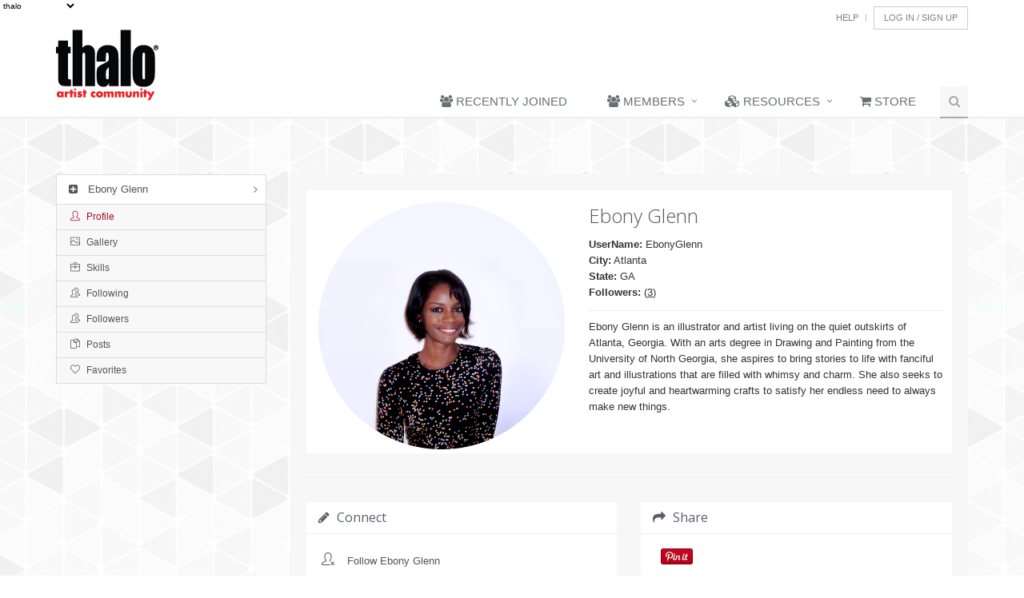

--- FILE ---
content_type: text/html; charset=UTF-8
request_url: https://www.thalo.com/profile/view/ebonyglenn
body_size: 16277
content:
<!DOCTYPE html>
<!--[if IE 8]> <html lang="en" class="ie8"> <![endif]-->  
<!--[if IE 9]> <html lang="en" class="ie9"> <![endif]-->  
<!--[if !IE]><!--> <html lang="en"> <!--<![endif]-->  
<head><meta charset="utf-8">
<!-- 
ver 3.1.31 -->
	
	
		<title>thalo Profile / View / Ebonyglenn</title>
    
        
    
    
    <meta name="Description" content="stay inspired!">



    
    
    
    

    		    
		    <meta property="og:site_name" content="thaloConnect" />
		    <meta property="og:type" content="article" />
		    
	    		    <meta property="og:title" content="Ebony Glenn&#039;s profile on thalo" />
	    		    <meta property="og:description" content="Ebony Glenn&#039;s artwork, ideas, resumes, comments and more" />
	
	    		    			    				    <meta property="og:image" content="https://www.thalo.com/thumbnail/110515_15f88b39-91683697-563bdea7-025e-60dbf027/400x400.jpg?scale=true" /> 
				    <link rel="image_src" href="https://www.thalo.com/thumbnail/110515_15f88b39-91683697-563bdea7-025e-60dbf027/400x400.jpg" />
			    
		    	          
    
    

	
    <!-- Meta -->
    
    <meta name="viewport" content="width=device-width, initial-scale=1.0">
    
    <meta name="author" content="Thalo LLC">

    <!-- Favicon -->
    <link rel="shortcut icon" href="favicon.ico">

    <!-- Web Fonts -->
    <link rel="stylesheet" href="//fonts.googleapis.com/css?family=Open+Sans:400,300,600&amp;subset=cyrillic,latin">

    <!-- CSS Global Compulsory -->
    <link rel="stylesheet" href="https://media.thalo.com/www/Unify-v1.7/HTML/assets/plugins/bootstrap/css/bootstrap.min.css">
    <link rel="stylesheet" href="https://media.thalo.com/www/Unify-v1.7/HTML/assets/css/style.css">

    <!-- CSS Header and Footer -->
    <link rel="stylesheet" href="https://media.thalo.com/www/Unify-v1.7/HTML/assets/css/headers/header-default.css">
    <link rel="stylesheet" href="https://media.thalo.com/www/Unify-v1.7/HTML/assets/css/footers/footer-v1.css">

    <!-- CSS Implementing Plugins -->
    <link rel="stylesheet" href="https://media.thalo.com/www/Unify-v1.7/HTML/assets/plugins/animate.css">
    <link rel="stylesheet" href="https://media.thalo.com/www/Unify-v1.7/HTML/assets/plugins/line-icons/line-icons.css">
    <link rel="stylesheet" href="https://media.thalo.com/www/Unify-v1.7/HTML/assets/plugins/font-awesome/css/font-awesome.min.css">
    <link rel="stylesheet" href="https://media.thalo.com/www/Unify-v1.7/HTML/assets/plugins/cube-portfolio/cubeportfolio/css/cubeportfolio.min.css">    
    <link rel="stylesheet" href="https://media.thalo.com/www/Unify-v1.7/HTML/assets/plugins/cube-portfolio/cubeportfolio/custom/custom-cubeportfolio.css">
    
      <link rel="stylesheet" href="https://media.thalo.com/www/Unify-v1.7/HTML/assets/plugins/owl-carousel/owl-carousel/owl.carousel.css">
      
        <link rel="stylesheet" href="https://media.thalo.com/www/Unify-v1.7/HTML/assets/plugins/scrollbar/css/jquery.mCustomScrollbar.css">
    	<link rel="stylesheet" href="https://media.thalo.com/www/Unify-v1.7/HTML/assets/plugins/sky-forms-pro/skyforms/css/sky-forms.css">
    	<link rel="stylesheet" href="https://media.thalo.com/www/Unify-v1.7/HTML/assets/plugins/sky-forms-pro/skyforms/custom/custom-sky-forms.css">
    	
    		    
    		    <link rel="stylesheet" href="https://media.thalo.com/www/Unify-v1.7/HTML/assets/plugins/parallax-slider/css/parallax-slider.css">
    		    	
    		    	    <link rel="stylesheet" href="https://media.thalo.com/www/Unify-v1.7/HTML/assets/plugins/flexslider/flexslider.css">     
    					<link rel="stylesheet" href="https://media.thalo.com/www/Unify-v1.7/HTML/assets/plugins/layer-slider/layerslider/css/layerslider.css">


							<link rel="stylesheet" href="https://media.thalo.com/www/Unify-v1.7/HTML/assets/plugins/glyphicons-pro/glyphicons/web/html_css/css/glyphicons.css">
							<link rel="stylesheet" href="https://media.thalo.com/www/Unify-v1.7/HTML/assets/plugins/glyphicons-pro/glyphicons_halflings/web/html_css/css/halflings.css">
							<link rel="stylesheet" href="https://media.thalo.com/www/Unify-v1.7/HTML/assets/plugins/glyphicons-pro/glyphicons_social/web/html_css/css/social.css">
							<link rel="stylesheet" href="https://media.thalo.com/www/Unify-v1.7/HTML/assets/plugins/glyphicons-pro/glyphicons_filetypes/web/html_css/css/filetypes.css">
		
								 
								    <link rel="stylesheet" href="https://media.thalo.com/www/Unify-v1.7/HTML/assets/plugins/fancybox/source/jquery.fancybox.css">  
    <!-- CSS Theme -->
    <link rel="stylesheet" href="https://media.thalo.com/www/Unify-v1.7/HTML/assets/css/theme-colors/dark-red.css">

    <!-- CSS Page Style -->    
    <link rel="stylesheet" href="https://media.thalo.com/www/Unify-v1.7/HTML/assets/css/pages/blog.css">
    <link rel="stylesheet" href="https://media.thalo.com/www/Unify-v1.7/HTML/assets/css/pages/blog_magazine.css">
    	
    	<link rel="stylesheet" href="https://media.thalo.com/www/Unify-v1.7/HTML/assets/css/pages/profile.css">
    	<link rel="stylesheet" href="https://media.thalo.com/www/Unify-v1.7/HTML/assets/css/pages/shortcode_timeline2.css">
    		
    		 <link rel="stylesheet" href="https://media.thalo.com/www/Unify-v1.7/HTML/assets/css/pages/profile.css">
    				
    				<link rel="stylesheet" href="https://media.thalo.com/www/Unify-v1.7/HTML/assets/css/pages/page_log_reg_v1.css" >
                            
                             <link rel="stylesheet" href="https://media.thalo.com/www/Unify-v1.7/HTML/assets/css/pages/portfolio-v1.css">
                             
                                  
                                <link rel="stylesheet" href="https://media.thalo.com/www/Unify-v1.7/HTML/assets/css/pages/page_404_error.css">
                                   
                                        <link rel="stylesheet" href="https://media.thalo.com/www/Unify-v1.7/HTML/assets/css/pages/page_invoice.css">
    <!-- CSS Customization -->
    <link rel="stylesheet" href="https://media.thalo.com/www/Unify-v1.7/HTML/assets/css/custom.css">
    
    	    <link rel="stylesheet" href="//pro.thalo.com/css/typeahead.bundle.css">
    <!-- controller included css -->
    
    
    
    <!-- controller included <head> items -->
    
    
    
    <style>
    			.breadcrumbs-v3.img-thalo1   {  
			  background: url(https://media.thalo.com/www/images/iStock/advertising.jpg) no-repeat;
			  background-size: cover;
			  background-position: center center;
			  		  
			}  
				.breadcrumbs-v3.img-thalo2   {  
			  background: url(https://media.thalo.com/www/images/iStock/advertsting_large.jpg) no-repeat;
			  background-size: cover;
			  background-position: center center;
			  		  
			}  
				.breadcrumbs-v3.img-thalo3   {  
			  background: url(https://media.thalo.com/www/images/iStock/architecture.jpg) no-repeat;
			  background-size: cover;
			  background-position: center center;
			  		  
			}  
				.breadcrumbs-v3.img-thalo4   {  
			  background: url(https://media.thalo.com/www/images/iStock/architecture_medium.jpg) no-repeat;
			  background-size: cover;
			  background-position: center center;
			  		  
			}  
				.breadcrumbs-v3.img-thalo5   {  
			  background: url(https://media.thalo.com/www/images/iStock/art_ed_large.jpg) no-repeat;
			  background-size: cover;
			  background-position: center center;
			  		  
			}  
				.breadcrumbs-v3.img-thalo6   {  
			  background: url(https://media.thalo.com/www/images/iStock/art_museum_large.jpg) no-repeat;
			  background-size: cover;
			  background-position: center center;
			  		  
			}  
				.breadcrumbs-v3.img-thalo7   {  
			  background: url(https://media.thalo.com/www/images/iStock/books_pub_large.jpg) no-repeat;
			  background-size: cover;
			  background-position: center center;
			  		  
			}  
				.breadcrumbs-v3.img-thalo8   {  
			  background: url(https://media.thalo.com/www/images/iStock/carfts_medium.jpg) no-repeat;
			  background-size: cover;
			  background-position: center center;
			  		  
			}  
				.breadcrumbs-v3.img-thalo9   {  
			  background: url(https://media.thalo.com/www/images/iStock/comic_animation_large.jpg) no-repeat;
			  background-size: cover;
			  background-position: center center;
			  		  
			}  
				.breadcrumbs-v3.img-thalo10   {  
			  background: url(https://media.thalo.com/www/images/iStock/culinary_large.jpg) no-repeat;
			  background-size: cover;
			  background-position: center center;
			  		  
			}  
				.breadcrumbs-v3.img-thalo11   {  
			  background: url(https://media.thalo.com/www/images/iStock/design_large.jpg) no-repeat;
			  background-size: cover;
			  background-position: center center;
			  		  
			}  
				.breadcrumbs-v3.img-thalo12   {  
			  background: url(https://media.thalo.com/www/images/iStock/diy_large.jpg) no-repeat;
			  background-size: cover;
			  background-position: center center;
			  		  
			}  
				.breadcrumbs-v3.img-thalo13   {  
			  background: url(https://media.thalo.com/www/images/iStock/fashion.jpg) no-repeat;
			  background-size: cover;
			  background-position: center center;
			  		  
			}  
				.breadcrumbs-v3.img-thalo14   {  
			  background: url(https://media.thalo.com/www/images/iStock/film_tv_large.jpg) no-repeat;
			  background-size: cover;
			  background-position: center center;
			  		  
			}  
				.breadcrumbs-v3.img-thalo15   {  
			  background: url(https://media.thalo.com/www/images/iStock/Fotolia_34099408_V.jpg) no-repeat;
			  background-size: cover;
			  background-position: center center;
			  		  
			}  
				.breadcrumbs-v3.img-thalo16   {  
			  background: url(https://media.thalo.com/www/images/iStock/games.jpg) no-repeat;
			  background-size: cover;
			  background-position: center center;
			  		  
			}  
				.breadcrumbs-v3.img-thalo17   {  
			  background: url(https://media.thalo.com/www/images/iStock/games_large.jpg) no-repeat;
			  background-size: cover;
			  background-position: center center;
			  		  
			}  
				.breadcrumbs-v3.img-thalo18   {  
			  background: url(https://media.thalo.com/www/images/iStock/inspiration_large.jpg) no-repeat;
			  background-size: cover;
			  background-position: center center;
			  		  
			}  
				.breadcrumbs-v3.img-thalo19   {  
			  background: url(https://media.thalo.com/www/images/iStock/iStock_000021826372_Small.jpg) no-repeat;
			  background-size: cover;
			  background-position: center center;
			  		  
			}  
				.breadcrumbs-v3.img-thalo20   {  
			  background: url(https://media.thalo.com/www/images/iStock/iStock_000023976246Large.jpg) no-repeat;
			  background-size: cover;
			  background-position: center center;
			  		  
			}  
				.breadcrumbs-v3.img-thalo21   {  
			  background: url(https://media.thalo.com/www/images/iStock/iStock_000041516854XXLarge%20(1).jpg) no-repeat;
			  background-size: cover;
			  background-position: center center;
			  		  
			}  
				.breadcrumbs-v3.img-thalo22   {  
			  background: url(https://media.thalo.com/www/images/iStock/iStock_000041816184Large%20(1).jpg) no-repeat;
			  background-size: cover;
			  background-position: center center;
			  		  
			}  
				.breadcrumbs-v3.img-thalo23   {  
			  background: url(https://media.thalo.com/www/images/iStock/iStock_000041816184XXXLarge.jpg) no-repeat;
			  background-size: cover;
			  background-position: center center;
			  		  
			}  
				.breadcrumbs-v3.img-thalo24   {  
			  background: url(https://media.thalo.com/www/images/iStock/iStock_000041816184XXXWEB.jpg) no-repeat;
			  background-size: cover;
			  background-position: center center;
			  		  
			}  
				.breadcrumbs-v3.img-thalo25   {  
			  background: url(https://media.thalo.com/www/images/iStock/iStock_000048971030Large.jpg) no-repeat;
			  background-size: cover;
			  background-position: center center;
			  		  
			}  
				.breadcrumbs-v3.img-thalo26   {  
			  background: url(https://media.thalo.com/www/images/iStock/iStock_000053416142Large.jpg) no-repeat;
			  background-size: cover;
			  background-position: center center;
			  		  
			}  
				.breadcrumbs-v3.img-thalo27   {  
			  background: url(https://media.thalo.com/www/images/iStock/mixed_media.jpg) no-repeat;
			  background-size: cover;
			  background-position: center center;
			  		  
			}  
				.breadcrumbs-v3.img-thalo28   {  
			  background: url(https://media.thalo.com/www/images/iStock/music_large.jpg) no-repeat;
			  background-size: cover;
			  background-position: center center;
			  		  
			}  
				.breadcrumbs-v3.img-thalo29   {  
			  background: url(https://media.thalo.com/www/images/iStock/painting_large.jpg) no-repeat;
			  background-size: cover;
			  background-position: center center;
			  		  
			}  
				.breadcrumbs-v3.img-thalo30   {  
			  background: url(https://media.thalo.com/www/images/iStock/photo_large.jpg) no-repeat;
			  background-size: cover;
			  background-position: center center;
			  		  
			}  
				.breadcrumbs-v3.img-thalo31   {  
			  background: url(https://media.thalo.com/www/images/iStock/preforming_arts_medium.jpg) no-repeat;
			  background-size: cover;
			  background-position: center center;
			  		  
			}  
				.breadcrumbs-v3.img-thalo32   {  
			  background: url(https://media.thalo.com/www/images/iStock/sculpture_large.jpg) no-repeat;
			  background-size: cover;
			  background-position: center center;
			  		  
			}  
				.breadcrumbs-v3.img-thalo33   {  
			  background: url(https://media.thalo.com/www/images/iStock/urban_art.jpg) no-repeat;
			  background-size: cover;
			  background-position: center center;
			  		  
			}  
				.breadcrumbs-v3.img-thalo34   {  
			  background: url(https://media.thalo.com/www/images/gallery/GalleryHeader_01.png) no-repeat;
			  background-size: cover;
			  background-position: center center;
			  		  
			}  
	
	.breadcrumbs-v3 {
	padding: 50px 0px;
	}
	</style>
	 <script type="text/javascript">
		var useJwPlayerAudio = false;									
		var useJwPlayerVideo = false;
	</script>
</head> 

<body class="header-fixed" >    
		<div id="fb-root"></div>

<script>
	var checkFbAuthResponseChange = true;		
		
									
				
					(function(d, s, id){
                     var js, fjs = d.getElementsByTagName(s)[0];
                     if (d.getElementById(id)) {return;}
                     js = d.createElement(s); js.id = id;
                     js.src = "//connect.facebook.net/en_US/sdk.js#xfbml=1&version=v2.8";
                     fjs.parentNode.insertBefore(js, fjs);
                   }(document, 'script', 'facebook-jssdk'));		
			
			
			</script>



<div class="wrapper" style="background-image: url(https://media.thalo.com/wp-content/uploads/2018/12/07200931/gplaypattern_%402X.png);">
    <!--=== Header ===-->    
    <div class="header">
        <div class="container">
            <!-- Logo -->
            <a class="logo hidden-xs hidden-sm hidden-md " href="/">
                <img   src="/images/thalo_logo.png" alt="Logo">
            </a>
            <!-- End Logo -->
             <!-- Logo -->
            <a class="logo  hidden-lg  " href="/">
                <img width="97" height="75"  src="/images/thalo_logo.png" alt="Logo">
            </a>
            <!-- End Logo -->
            <!-- Topbar -->
            <div class="topbar">
                <ul class="loginbar pull-right">
                    
                     
		            <li><a href="/contact">Help</a></li> 
                    <li class="topbar-devider"></li>  
                                        	<li ><a class="btn btn-default" href="/account/login">Log&nbsp;In&nbsp;/&nbsp;Sign&nbsp;Up</a></li>
                       
                </ul>
            </div>
            <!-- End Topbar -->

            <!-- Toggle get grouped for better mobile display -->
            <button type="button" class="navbar-toggle" data-toggle="collapse" data-target=".navbar-responsive-collapse">
                <span class="sr-only">Toggle navigation</span>
                <span class="fa fa-bars"></span>
            </button>
            <!-- End Toggle -->
        </div><!--/end container-->

        <!-- Collect the nav links, forms, and other content for toggling -->
        <div class="collapse navbar-collapse mega-menu navbar-responsive-collapse">
            <div class="container">
                <ul class="nav navbar-nav">
                	                    	    
                    	                            	                             	                                            	     <li class="">
                                            <a title="" href="https://www.thalo.com/profile/index" >
                                                <i class="fa fa-users"></i>&nbsp;Recently Joined
                                            </a>                                    
                                        </li>
                                                                                            	                        	    
                	                    	    
                    	                        	        
                        	        <!-- Begin Members drop down -->	
                                    <li class="dropdown">
                                        <a href="javascript:void(0);" class="dropdown-toggle" data-toggle="dropdown">
                                          <i class="fa fa-users "></i>  Members
                                        </a>
                                       
                                        <ul class="dropdown-menu"> 
                                                                          
                                                 
                                                       
                                                       <li  class="">   
                                                          <a title="Sign In" href="https://www.thalo.com/account/login" ><i class="fa fa-user">&nbsp;</i>Sign In</a>                           
                                                       </li>
                                                                                                                                                                              
                                                                                                                          
                                                                                                                          
                                                                                                                          
                                                 
                                                       
                                                       <li  class="">   
                                                          <a title="The Thalo Gallery" href="https://www.thalo.com/gallery" ><i class="fa fa-picture-o">&nbsp;</i>The Thalo Gallery</a>                           
                                                       </li>
                                                                                                                                               
                                        </ul>
                                    </li>
                                    <!-- End Members drop down -->	                    	        
                    	                        	    
                	                    	    
                    	                        	        
                        	        <!-- Begin Resources drop down -->	
                                    <li class="dropdown">
                                        <a href="javascript:void(0);" class="dropdown-toggle" data-toggle="dropdown">
                                          <i class="fa fa-cubes "></i>  Resources
                                        </a>
                                       
                                        <ul class="dropdown-menu"> 
                                                                          
                                                 
                                                       
                                                       <li  class="">   
                                                          <a title="Lesson Plans" href="https://ThaloMediaShop.com/training/training-lesson-plans/" ><i class="fa  fa-university">&nbsp;</i>Lesson Plans</a>                           
                                                       </li>
                                                                                                                                                                              
                                                 
                                                       
                                                       <li  class="">   
                                                          <a title="Thalo Originals" href="https://pro.thalo.com/content/index/?match=&sort=&featured=thalo" ><i class="fa fa-cube">&nbsp;</i>Thalo Originals</a>                           
                                                       </li>
                                                                                                                                                                              
                                                 
                                                       
                                                       <li  class="">   
                                                          <a title="Thalo Rewind" href="https://ThaloMediaShop.com/training/thalo-rewind/" ><i class="fa  fa-undo ">&nbsp;</i>Thalo Rewind</a>                           
                                                       </li>
                                                                                                                                                                              
                                                                                           
                                        </ul>
                                    </li>
                                    <!-- End Resources drop down -->	                    	        
                    	                        	    
                	                    	    
                    	                            	                             	                                            	     <li class="">
                                            <a title="1" href="https://ChartpakStore.com" >
                                                <i class="fa fa-shopping-cart"></i>&nbsp;Store
                                            </a>                                    
                                        </li>
                                                                                            	                        	    
                	
                	    
                   	                  
                   
                   
                   						
                      <!-- Search Block -->
                    <li>
                        <i class="search fa fa-search search-btn"></i>
                        <div class="search-open">                            
                            
                            <form method="get"  action="//pro.thalo.com/search" id="search_form" 
                             >
	                            <div class="input-group animated fadeInDown">
			                        <input type="hidden" name="cx" value="partner-pub-1544204907389458:9813012586" />
									<input type="hidden" name="ie" value="UTF-8" />
									<!--<input type="text" name="q" style="width: 230px;" />-->
									<input type="hidden" name="sa" value="Search" />
				  					<input type="hidden"  name="search" value="all">
			                          <input type="text" class="form-control" placeholder="Search" name="match">
			                        <span class="input-group-btn">
			                            <input type="submit" class="btn-u" type="button" value="Go"/>
			                        </span>
	                            </div>
							</form>    
							
								                        
                        </div>    
                    </li>
                    <!-- End Search Block -->
 
 
                   
                </ul>
            </div><!--/end container-->
        </div><!--/navbar-collapse-->
    </div>
    <!--=== End Header ===-->
  

    <!-- start include -->
        
    

<div id="tags_form" style=" display:none;" >
	 <div style="width: 550px; float: left; margin-top:10px; margin-bottom:10px; ">
		<div style="width:400px;position:absolute;  ">
		 	<form method="post" action="#" onsubmit="addTag();return false;" >
			<input type="text" class="shadow grad2 round_right round_left"   id="tag_input" style="padding: 3px; margin-top: 0px; height: 22px; color: white; margin-left: 5px; width:315px; border: 0px;" value="Type A Tag Here" onmousedown="if(this.value=='Type A Tag Here')this.value='';" onblur="if(this.value=='')this.value='Type A Tag Here';" >
				<div style="width:60px; border: solid 1px gray; position:relative;float:right; cursor:pointer; " onclick="addTag();">add&nbsp;tag</div>
			</form>
		</div>
		<div style="width:50px; position:relative; float:right; ">
			<form method="post"  id="tags_submit_form" target="hidden_submit" onsubmit="submit_tags_async(); return false;">
			<input type="submit" style="float: right;color:white; border: 0px; padding-bottom:3px; height:28px;" value="save tags" class="round_right round_left grad2 shadow" >
			<div id="tags_hidden" style="width:0px;height:0px;"></div>
			</form>
		</div>
	</div>
	<div  style="position: relative; float: right; width: 100px;">
		<H3>Tags you are adding:</h3>
		<div id="tags_to_add"></div>
	</div>
</div>





	

	<script type="text/javascript">
		function is_logged_in(){
				
				var uid = '0';
			
			
			if(uid == '0') return false;
			
			return true;
		}

		function is_mine(post_uid){
				
				var uid = '0';
			
			
			if(uid == '0') return false;
			
			return (uid == post_uid);
		}
		
		function get_cat_img(cat_id){
		
			switch(cat_id){
				case '0': return '<img width="45" height="34" class="shadow round_right round_left" title="All Topic Stream" alt="All Topic Stream" style="border:solid gray 1px;" src="/thumbnail/051512_4b12d3ae-1525513603-4fb27d13-4338-a7612c8d/45x34.jpg">';
			
						case '5': return '<img width="45" height="34" class="shadow round_right round_left" title="Art Museums & Galleries" alt"Art Museums & Galleries" style="border:solid gray 1px;" src="/thumbnail/040611_be6394c-648976818-4d9cbde8-2429-f24fa3fd/45x34.jpg">';
				
						case '4': return '<img width="45" height="34" class="shadow round_right round_left" title="Arts Education" alt"Arts Education" style="border:solid gray 1px;" src="/thumbnail/040611_a08419e-1429034997-4d9cbdd4-95a5-8225a8e4/45x34.jpg">';
				
						case '2': return '<img width="45" height="34" class="shadow round_right round_left" title="Comics & Animation" alt"Comics & Animation" style="border:solid gray 1px;" src="/thumbnail/040411_6c119e0c-1786123059-4d9a5dbf-abe1-c8b2b3d0/45x34.jpg">';
				
						case '19': return '<img width="45" height="34" class="shadow round_right round_left" title="Crafts & DIY" alt"Crafts & DIY" style="border:solid gray 1px;" src="/thumbnail/111412_40d84a0c-870858304-50a3f666-c1a5-79a38191/45x34.jpg">';
				
						case '7': return '<img width="45" height="34" class="shadow round_right round_left" title="Design" alt"Design" style="border:solid gray 1px;" src="/thumbnail/040611_4379eaa4-423551589-4d9cbe24-6301-1a92ad8b/45x34.jpg">';
				
						case '9': return '<img width="45" height="34" class="shadow round_right round_left" title="Film & TV" alt"Film & TV" style="border:solid gray 1px;" src="/thumbnail/040611_3b38ec8f-2013892682-4d9cc01d-6395-452def09/45x34.jpg">';
				
						case '26': return '<img width="45" height="34" class="shadow round_right round_left" title="Fine Art" alt"Fine Art" style="border:solid gray 1px;" src="/thumbnail/040611_4e5e9cd8-494462163-4d9cbea3-3195-22b4c5c9/45x34.jpg">';
				
						case '20': return '<img width="45" height="34" class="shadow round_right round_left" title="Music" alt"Music" style="border:solid gray 1px;" src="/thumbnail/111412_31ca8c2e-2075848207-50a3f41a-5c2c-23251b38/45x34.jpg">';
				
						case '16': return '<img width="45" height="34" class="shadow round_right round_left" title="Photographic & Digital Arts" alt"Photographic & Digital Arts" style="border:solid gray 1px;" src="/thumbnail/040411_15f684b9-1095961157-4d9a5e2a-cad1-c1c35633/45x34.jpg">';
				
						case '21': return '<img width="45" height="34" class="shadow round_right round_left" title="Urban Art" alt"Urban Art" style="border:solid gray 1px;" src="/thumbnail/040611_1815bc62-1341579628-4d9cf42e-a123-73920034/45x34.jpg">';
				
						case '11': return '<img width="45" height="34" class="shadow round_right round_left" title="Video Games" alt"Video Games" style="border:solid gray 1px;" src="/thumbnail/011414_73734986-625174095-52d5baa0-2eef-6b9bd805/45x34.jpg">';
				
				
				
			}
		}
	</script>

	<script type="text/javascript" src="/js/thalo_connect_shared.js"></script>
	<script type="text/javascript">
		//$(document).ready(function(){
		//	thalo_cat_menu();			
		//});		
	</script>



<script type="text/javascript">
	function switchTopic(topic){
		
			var page 		= 'profile';
			var sub_page 	= 'view';
		
		var dest 		= sub_page;
		if(!topic)topic='0';
		switch(page){
			case 'shared_articles':
			case 'articles':
				page = 'articles';
				dest = 'topics';
				break;
			
			case 'shared_videos':
			case 'thalotv':
				page = 'thalotv';
				dest = 'topics';
				break
			
			case 'connect':
				if(sub_page=='cat_users')dest = 'cat_users';
				else dest = 'cat';
				break;
		}
		window.location='/'+page+'/'+dest+'/'+topic;
	}
</script>




<div  >
    <div class="col-xs-12 col-sm-12 col-md-12 col-xl-12 pull-left " style="min-height:70px; font-weight:bold;padding-right:70px;text-align:right;" >
	&nbsp;
</div>
 				
 
  <!--=== Profile ===-->
    <div class="profile">	
        <div class="container content">
        	<div class="row">
                 		<!--Left Sidebar-->
            <div class="col-md-3 md-margin-bottom-40">                          
               
                <ul class="list-group sidebar-nav-v1 visible-lg visible-md" id="sidebar-nav">
                    <!-- collapse -->
                    <li class="list-group-item list-toggle">                   
                        <a data-toggle="collapse" data-parent="#sidebar-nav" href="#collapse-typography"><i class="fa fa-plus-square"></i> Ebony Glenn</a>
                        <ul id="collapse-typography" class="collapse in">
                           
						        <li class=" active">
						            <a href="/profile/view/EbonyGlenn"><i class="icon-user"></i> Profile</a>
						        </li>
						        
						        <li class=" ">
						            <a href="/profile/gallery/EbonyGlenn"><i class=" icon-picture "></i> Gallery</a>
						        </li>
						        
						        
						           
						        
						        <li class=" ">
						            <a href="/profile/resume/EbonyGlenn"><i class="icon-briefcase"></i> Skills</a>
						        </li>
						        
						        <li class=" ">
						            <a href="/profile/connections/EbonyGlenn"><i class=" icon-users "></i> Following</a>
						        </li>
						        <li class=" ">
						            <a href="/profile/followers/EbonyGlenn"><i class=" icon-users "></i> Followers</a>
						        </li>
						        
						        <li class=" ">
						            <a href="/connect/user/EbonyGlenn"><i class="icon-docs"></i> Posts</a>
						        </li>
						        
						        <li class=" ">
						            <a href="/connect/user_fav/EbonyGlenn"><i class=" icon-heart"></i> Favorites</a>
						        </li>                          
                        </ul>
                    </li>
                    <!-- End colapse -->
                </ul>
               
                 <ul class="list-group sidebar-nav-v1 visible-sm visible-xs" id="sidebar-nav1">
                    <!-- collapse -->
                    <li class="list-group-item list-toggle">                   
                        <a data-toggle="collapse" data-parent="#sidebar-nav1" href="#collapse-typography1"><i class="fa fa-plus-square"></i> Ebony Glenn</a>
                        <ul id="collapse-typography1" class="collapse ">
                      
                 
						        <li class=" active">
						            <a href="/profile/view/EbonyGlenn"><i class="icon-user"></i> Profile</a>
						        </li>
						         <li class=" ">
						            <a href="/profile/gallery/EbonyGlenn"><i class="icon-briefcase"></i> Gallery</a>
						        </li>
						        
						        						          
						        <li class=" ">
						            <a href="/profile/resume/EbonyGlenn"><i class="icon-briefcase"></i> Resume</a>
						        </li>
						        
						        <li class=" ">
						            <a href="/profile/connections/EbonyGlenn"><i class=" icon-users "></i> Following</a>
						        </li>
						        <li class=" ">
						            <a href="/profile/followers/EbonyGlenn"><i class=" icon-users "></i> Followers</a>
						        </li>
						        
						        <li class=" ">
						            <a href="/connect/user/EbonyGlenn"><i class="icon-docs"></i> Posts</a>
						        </li>
						        
						        <li class=" ">
						            <a href="/connect/user_fav/EbonyGlenn"><i class=" icon-heart"></i> Favorites</a>
						        </li>                  
                        </ul>
                    </li>
                    <!-- End colapse -->
                </ul>
               

                <div class="margin-bottom-50"></div>

                <!--Datepicker-->
                <form action="#" id="sky-form2" class="sky-form">
                    <div id="inline-start"></div>
                </form> 
                <!--End Datepicker-->
            </div>
            <!--End Left Sidebar-->

                
                
                <div class="col-md-9">
                    <!--Profile Body-->
                    <div class="profile-body" >
                        <div class="profile-bio">                       
                            <div class="row">
                                <div class="col-md-5">
                                    <img class="img-responsive md-margin-bottom-10" src="https://www.thalo.com/thumbnail/110515_15f88b39-91683697-563bdea7-025e-60dbf027/800x600.png" alt="">
                                  
                                </div>
                                <div class="col-md-7">
                                    <h2>Ebony Glenn</h2>
                                      
                                    <span><strong>UserName:</strong> EbonyGlenn</span>
                                    <span><strong>City:</strong> Atlanta</span>                                    <span><strong>State:</strong> GA</span>                                    <span><strong>Followers:</strong> (<u style="cursor:pointer;" onclick="window.location='/profile/followers/ebonyglenn';">3</u>)</span>
				                    								 
									<hr>
									
                                    Ebony Glenn is an illustrator and artist living on the quiet outskirts of Atlanta, Georgia.  With an arts degree in Drawing and Painting from the University of North Georgia, she aspires to bring stories to life with fanciful art and illustrations that are filled with whimsy and charm.  She also seeks to create joyful and heartwarming crafts to satisfy her endless need to always make new things.                                                                     	
                                </div>                              
                            </div><!--/end row-->  
                         </div><!-- /profile bio-->   
                   
                                   
                            
					<hr>
 					<div class="row">                       
                            <!--connect-->
                            <div class="col-sm-6 sm-margin-bottom-30">
                                <div class="panel panel-profile">
                                    <div class="panel-heading overflow-h">
                                        <h2 class="panel-title heading-sm pull-left"><i class="fa fa-pencil"></i> Connect</h2>
                                                                            </div>
                                    <div class="panel-body">
 										<ul class="list-unstyled social-contacts-v2">
		                                 
											<li><i class="icon-user-unfollow"  ></i> <a href="/profile/connect/ebonyglenn" >Follow Ebony Glenn</a>
                                         	
									</li>
									                                                                                   										  										
									</ul>
                                    </div>       
                                </div>
                            </div>
                            <!--End Social Icons v3-->
                                                                             
                            <!--begin topic activity-->
                            <div class="col-sm-6 sm-margin-bottom-30">
                                <div class="panel panel-profile">
                                    <div class="panel-heading overflow-h">
                                        <h2 class="panel-title heading-sm pull-left"><i class="fa fa-share"></i> Share</h2>
                                         
                                    </div>
                                    <div class="panel-body">
 										<table>
 											<tr>
 												<td style="padding-right: 10px">
													<div  class="fb-like" data-share="true" data-send="false" data-layout="button_count" data-width="45" data-show-faces="false" href="http://www.thalo.com/profile/view/ebonyglenn"></div>
											    </td>
											    <td style="padding-top: 7px;">												
													<a href="//www.pinterest.com/pin/create/button/?url=http%3A%2F%2Fwww.thalo.com%2Fprofile%2Fview%2Febonyglenn&media=http%3A%2F%2Fwww.thalo.com%2Fimages%2Fthalo_logo.png&description=Pin" data-pin-do="buttonPin" data-pin-config="beside" data-pin-color="red">
													<img style="margin-top:-10px;" src="//assets.pinterest.com/images/pidgets/pinit_fg_en_rect_red_20.png" />
													</a>
												
													<!-- Please call pinit.js only once per page -->
													<script type="text/javascript" async defer src="//assets.pinterest.com/js/pinit.js"></script>
												</td>
											</tr>
									   </table>
                                    </div>
                                </div>
                            </div>    
                            <!--End topic activity--> 
                                   
                        </div><!--/end row--> 
						  
            
            	     
            
            
                            
                
            
		                
                
                
                                
                
                                                                     
                       
                                                
                         
                                                 
                     
  
                        
                    </div>
                    <!--End Profile Body-->
                </div>
            </div><!--/end row-->
        </div><!--/container-->    
    </div>		
    <!--=== End Profile ===-->


</div>

<div class="clear"></div>

    <!-- end include -->


     <!--=== Footer Version 1 ===-->
    <div class="footer-v1">
        <div class="footer">
            <div class="container">
                <div class="row">
                
                                    <!-- Link List -->
                    <div class="col-md-3 md-margin-bottom-40">
                        <div class="headline"><h2>Useful Links</h2></div>
                        <ul class="list-unstyled link-list">
                            
                                                            <li><a href="https://ThaloMediaShop.com">Thalo Media Shop</a><i class="fa fa-angle-right"></i></li>
                                                            <li><a href="https://chartpakstore.com">Chartpak Store</a><i class="fa fa-angle-right"></i></li>
                                                            <li><a href="http://www.larryjordan.com">Larry Jordan Training</a><i class="fa fa-angle-right"></i></li>
                            
                            
                        </ul>
                    </div><!--/col-md-3-->
                    <!-- End Link List -->    
                
                    <!-- About -->
                    <div class="col-md-3 md-margin-bottom-40">
                    	<div class="headline"><h2>About</h2></div>
                       
                        <p><p><strong>thalo</strong> is an online community whose purpose is to help students, artists and teachers learn new skills, promote their work, grow their business and connect with other artists.<br /></p></p>

                    </div><!--/col-md-3-->
                    <!-- End About -->

                    <!-- Latest -->
                    <div class="col-md-3 md-margin-bottom-40">
                        <div class="posts">
                            <div class="headline"><h2>Latest Articles</h2></div>
                            <ul class="list-unstyled latest-list">
                                
				                
				                				                <li>
                                    <a href="/articles/view/1491">7 Productivity Strategies for Artists</a>
                                    <small>5.17 years ago</small>
                                </li>
                                				                <li>
                                    <a href="/articles/view/1490">Self-Starter Kit: 5 Tips for Self-Taught Creatives</a>
                                    <small>5.17 years ago</small>
                                </li>
                                				                <li>
                                    <a href="/articles/view/1489">Thalo Spotlight Artist Mary Jo Ernst</a>
                                    <small>5.17 years ago</small>
                                </li>
                                
                                
                                
                                
                                
                            </ul>
                        </div>
                    </div><!--/col-md-3-->  
                    <!-- End Latest --> 
                    
                              

                    <!-- Address -->
                    <div class="col-md-3 map-img md-margin-bottom-40">
                        <div class="headline"><h2>Contact Us</h2></div>                         
                        <address class="md-margin-bottom-40">
                            
                            <p>510 Broadhollow Road <br /> Suite 205 <br /> Melville, NY 11747<br />Email: CustomerService@thalo.com</p>
                        </address>
                    </div><!--/col-md-3-->
                    <!-- End Address -->
                </div>
            </div> 
        </div><!--/footer-->

        <div class="copyright">
            <div class="container">
                <div class="row">
                    <div class="col-md-6">                     
                        <p>
                          2026 &copy; Thalo LLC. ALL Rights Reserved. 
		                    <a href="/static_pages/privacy_policy">Privacy Policy</a> | <a href="/static_pages/toc">Terms of Service</a>
                        </p>
                    </div>

                    <!-- Social Links -->
                    <div class="col-md-6">
                        <ul class="footer-socials list-inline">
                     
                            <li>
                                <a href="https://www.facebook.com/thaloArt" class="tooltips" data-toggle="tooltip" data-placement="top" title="" data-original-title="Facebook">
                                    <i class="fa fa-2x fa-facebook"></i>
                                </a>
                            </li>
                            
                            <li>
                                <a href="http://www.pinterest.com/thalo/" class="tooltips" data-toggle="tooltip" data-placement="top" title="" data-original-title="Pinterest">
                                    <i class="fa fa-2x fa-pinterest"></i>
                                </a>
                            </li>
                            <li>
                                <a href="https://twitter.com/thalo" class="tooltips" data-toggle="tooltip" data-placement="top" title="" data-original-title="Twitter">
                                    <i class="fa fa-2x fa-twitter"></i>
                                </a>
                            </li> 
                             <li>
                                <a href="https://www.instagram.com/thaloart/" class="tooltips" data-toggle="tooltip" data-placement="top" title="" data-original-title="Instagram">
                                    <i class="fa fa-2x fa-instagram"></i>
                                </a>
                            </li>
                          
                               <li>
                                <span id="siteseal"><script async type="text/javascript" src="https://seal.godaddy.com/getSeal?sealID=mwfiSvUAndKt0Vudbe5kqAXxpaqotUb75FptBRGhfYyjpRCJtRHe4"></script></span>
                                </li>
                        </ul>
                    </div>
                    <!-- End Social Links -->
                </div>
            </div> 
        </div><!--/copyright-->
    </div>     
    <!--=== End Footer Version 1 ===-->
</div><!--/wrapper-->





<!-- JS Global Compulsory -->           
<script type="text/javascript" src="https://media.thalo.com/www/Unify-v1.7/HTML/assets/plugins/jquery/jquery.min.js"></script>
<script type="text/javascript" src="https://media.thalo.com/www/Unify-v1.7/HTML/assets/plugins/jquery/jquery-migrate.min.js"></script>
<script type="text/javascript" src="https://media.thalo.com/www/Unify-v1.7/HTML/assets/plugins/bootstrap/js/bootstrap.min.js"></script>


<!-- TinyMCE  -->
<script type="text/javascript" src="/js/tinymce_4.1.10/jquery.tinymce.min.js"></script>
<script type="text/javascript" src="/js/tinymce_4.1.10/tinymce.min.js"></script>






<!-- JS Implementing Plugins -->
<script type="text/javascript" src="https://media.thalo.com/www/Unify-v1.7/HTML/assets/plugins/back-to-top.js"></script>
<script type="text/javascript" src="https://media.thalo.com/www/Unify-v1.7/HTML/assets/plugins/smoothScroll.js"></script>
<script type="text/javascript" src="https://media.thalo.com/www/Unify-v1.7/HTML/assets/plugins/cube-portfolio/cubeportfolio/js/jquery.cubeportfolio.min.js"></script>

	<script src="https://media.thalo.com/www/Unify-v1.7/HTML/assets/plugins/owl-carousel/owl-carousel/owl.carousel.js"></script>


		<script type="text/javascript" src="https://media.thalo.com/www/Unify-v1.7/HTML/assets/plugins/circles-master/circles.js"></script>
		
		<script type="text/javascript" src="https://media.thalo.com/www/Unify-v1.7/HTML/assets/plugins/sky-forms-pro/skyforms/js/jquery-ui.min.js"></script>		
        <script type="text/javascript" src="https://media.thalo.com/www/Unify-v1.7/HTML/assets/plugins/sky-forms-pro/skyforms/js/jquery.validate.min.js"></script>
        <script type="text/javascript" src="https://media.thalo.com/www/Unify-v1.7/HTML/assets/plugins/sky-forms-pro/skyforms/js/jquery.maskedinput.min.js"></script>
		
		<script type="text/javascript" src="https://media.thalo.com/www/Unify-v1.7/HTML/assets/plugins/scrollbar/js/jquery.mCustomScrollbar.concat.min.js"></script>
		
			<script type="text/javascript" src="https://media.thalo.com/www/Unify-v1.7/HTML/assets/plugins/parallax-slider/js/modernizr.js"></script>
			<script type="text/javascript" src="https://media.thalo.com/www/Unify-v1.7/HTML/assets/plugins/parallax-slider/js/jquery.cslider.js"></script>
				
				<script type="text/javascript" src="https://media.thalo.com/www/Unify-v1.7/HTML/assets/plugins/flexslider/jquery.flexslider-min.js"></script>
					
					<!-- Layer Slider -->           
					<script type="text/javascript" src="https://media.thalo.com/www/Unify-v1.7/HTML/assets/plugins/layer-slider/layerslider/js/greensock.js"></script>
					<script type="text/javascript" src="https://media.thalo.com/www/Unify-v1.7/HTML/assets/plugins/layer-slider/layerslider/js/layerslider.transitions.js"></script>
					<script type="text/javascript" src="https://media.thalo.com/www/Unify-v1.7/HTML/assets/plugins/layer-slider/layerslider/js/layerslider.kreaturamedia.jquery.js"></script>
					<!-- End Layer Slider -->   

						<script type="text/javascript" src="https://media.thalo.com/www/Unify-v1.7/HTML/assets/plugins/counter/waypoints.min.js"></script>
						<script type="text/javascript" src="https://media.thalo.com/www/Unify-v1.7/HTML/assets/plugins/counter/jquery.counterup.min.js"></script> 
						
						
						<script type="text/javascript" src="https://media.thalo.com/www/Unify-v1.7/HTML/assets/plugins/fancybox/source/jquery.fancybox.pack.js"></script>
						
						
<!-- JS Customization -->
<script type="text/javascript" src="https://media.thalo.com/www/Unify-v1.7/HTML/assets/js/custom.js"></script>


<!-- JS Page Level -->           
<script type="text/javascript" src="https://media.thalo.com/www/Unify-v1.7/HTML/assets/js/app.js"></script>
<script type="text/javascript" src="https://media.thalo.com/www/Unify-v1.7/HTML/assets/js/forms/reg.js"></script>
<script type="text/javascript" src="https://media.thalo.com/www/Unify-v1.7/HTML/assets/js/forms/checkout-thalo-fixed.js"></script>
                    
<script type="text/javascript" src="https://media.thalo.com/www/Unify-v1.7/HTML/assets/js/pages/index.js"></script>


<script type="text/javascript" src="https://media.thalo.com/www/Unify-v1.7/HTML/assets/js/plugins/cube-portfolio/cube-portfolio-4.js"></script>

	<script type="text/javascript" src="https://media.thalo.com/www/Unify-v1.7/HTML/assets/js/plugins/owl-carousel.js"></script>
		
		<script type="text/javascript" src="https://media.thalo.com/www/Unify-v1.7/HTML/assets/js/plugins/datepicker.js"></script>
		<script type="text/javascript" src="https://media.thalo.com/www/Unify-v1.7/HTML/assets/js/plugins/circles-master.js"></script>
			
			<script type="text/javascript" src="https://media.thalo.com/www/Unify-v1.7/HTML/assets/js/plugins/parallax-slider.js"></script>

			
				
				<script type="text/javascript" src="https://media.thalo.com/www/Unify-v1.7/HTML/assets/js/plugins/fancy-box.js"></script>
					
					   
				    <script type="text/javascript" src="//pro.thalo.com/js/handlebars.js"></script>
				    <script type="text/javascript" src="//pro.thalo.com/js/typeahead.bundle.js"></script>
				    
				    
<!-- controller included js -->


<script type="text/javascript" src="https://www.thalo.com/js/thalo_connect_inbox.js"></script>

<script type="text/javascript" src="https://www.thalo.com/js/thalo_menu_widget.js"></script>
	
				

<script type="text/javascript">
    jQuery(document).ready(function() {
        App.init();
        	
        	OwlCarousel.initOwlCarousel();
              App.initScrollBar();
        		//Datepicker.initDatepicker();
        		CirclesMaster.initCirclesMaster1();
        			 // ParallaxSlider.initParallaxSlider();
        			 	//App.initSliders();
        				/*
        				Index.initLayerSlider();
                        */
                       
		                jQuery("#layerslider").layerSlider({
			                    skin: 'fullwidth',
			                    responsive : true,
			                    responsiveUnder : 960,
			                    layersContainer : 960,
			                    skinsPath: 'assets/plugins/layer-slider/layerslider/skins/',
			                     autoStart: false,
                                      //  firstLayer: 1,
                                      // navPrevNext: true,
                                        navStartStop: false,
                                      //  hoverBottomNav: true,
                                        navButtons: false,
                                        loop: true
                                        
                                        //skin: 'borderlesslight',
                                        //skinsPath: '/static/layerslider/skins/'
                             
                                        // Please make sure that you didn't forget to add a comma to the line endings
                                        // except the last line!
		                });
		  

        				
        				
        					//TODO
        					  FancyBox.initFancybox();
        					  
        					          RegForm.initRegForm();
        
                                        CheckoutForm.initCheckoutForm();  
        					  
        // ----------- non Unify
                
            if(useJwPlayerVideo){
                setupJwPlayerVideo('thalo_player1',useJwPlayerVideo);
            }
            if(useJwPlayerAudio){
                setupJwPlayerGen('thalo_player1',useJwPlayerAudio);
            }
        });
        
</script>

<!-- begin typeahead code -->


	<script id="result-template" type="text/x-handlebars-template">
      <div class="ProfileCard u-cf">
        <img class="ProfileCard-avatar rounded-x" src="//www.thalo.com/thumbnail/{{photo}}/100x100.jpg?scale=true">

        <div class="ProfileCard-details">
          <div class="ProfileCard-realName">{{name}} {{last}}</div>
          <div class="ProfileCard-screenName">{{username}}</div>
          <div class="ProfileCard-description">{{pro_bio}}</div>

        </div>
		
    
        <div class="ProfileCard-stats">
         
			 {{#if city}}
				<div class="ProfileCard-stat"><span class="ProfileCard-stat-label">Location:</span> {{city}}{{#if state}},{{state}}{{/if}}</div>
		     {{else}}
		     	{{#if state}}
		     		<div class="ProfileCard-stat"><span class="ProfileCard-stat-label">Location:</span> {{state}}</div>
		        {{/if}}
		     {{/if}}
		      <!--
		      <div class="ProfileCard-stat"><span class="ProfileCard-stat-label">Tweets:</span> {{statuses_count}}</div>
		      <div class="ProfileCard-stat"><span class="ProfileCard-stat-label">Following:</span> {{friends_count}}</div>
		      <div class="ProfileCard-stat"><span class="ProfileCard-stat-label">Followers:</span> {{followers_count}}</div>
		     -->
        </div>
        
      </div>
    </script>
    
   

    <script id="empty-template" type="text/x-handlebars-template">
      <div class="EmptyMessage">Nothing found</div>
    </script>



<script type="text/javascript">
/*
	thalo user search based on twitter example
*/
$(document).ready(function() {
  var engine, remoteHost, template, empty;

  $.support.cors = true;

  remoteHost = '//pro.thalo.com';
  template = Handlebars.compile($("#result-template").html());
  empty = Handlebars.compile($("#empty-template").html());

  engine = new Bloodhound({
  	 initialize: false,
    identify: function(o) { 
    	
    	return o.id_str; 
    },
    queryTokenizer: Bloodhound.tokenizers.whitespace,
    datumTokenizer: Bloodhound.tokenizers.obj.whitespace('username','name', 'last',  'city', 'state'),
    dupDetector: function(a, b) {
     
    	return a.id_str === b.id_str;    
    },
    prefetch: remoteHost + '/api_login/index',
    remote: {
      url: remoteHost + '/api_login/index?query=%QUERY',
      wildcard: '%QUERY'
    },
    transform: function(obj) { 
	
		
		return obj;	
	},
	sufficient: 10
  });
	
	var promise = engine.initialize();

	promise
	.done(function() { console.log('ready to go!'); })
	.fail(function() { console.log('err, something went wrong :('); });

  // ensure default users are read on initialization
  engine.get();//('1090217586', '58502284', '10273252', '24477185')

  function engineWithDefaults(q, sync, async) {
    if (q === '') {
      sync(engine.get());//('1090217586', '58502284', '10273252', '24477185'));
     // sync([]);
      async([]);
    }

    else {
      engine.search(q, sync, async);
    }
  }

  $('#usersearch').typeahead({
    hint: $('.Typeahead-hint'),
    menu: $('.Typeahead-menu'),
    minLength: 0,
    classNames: {
      open: 'is-open',
      empty: 'is-empty',
      cursor: 'is-active',
      suggestion: 'Typeahead-suggestion',
      selectable: 'Typeahead-selectable'
    }
  }, {
    source: engineWithDefaults,
    displayKey: 'username',
    templates: {
      suggestion: template,
      empty: empty
    }
  })
  .on('typeahead:asyncrequest', function() {
    $('.Typeahead-spinner').show();
    //$('#usersearch-go').hide();
  })
  .on('typeahead:asynccancel typeahead:asyncreceive', function() {
    $('.Typeahead-spinner').hide();
     //$('#usersearch-go').show();
  })
  .bind('typeahead:select', function(ev, suggestion) {
  	console.log('Selection: ' + suggestion);
  		$('#usersearch-form').submit();
  });
	



});// end document.ready()

</script>


 <script id="content-result-template" type="text/x-handlebars-template">
      <div class="ProfileCard u-cf">
        <img class="ProfileCard-avatar rounded" src="{{img}}">
        <div class="ProfileCard-details">
          <div class="ProfileCard-realName">{{title}}</div>         
        </div>		
		<div class="ProfileCard-stats">         
			 {{#if release_date}}
				<div class="ProfileCard-stat"><span class="ProfileCard-stat-label">Date:</span> {{release_date}}</div>        
		     {{/if}}        
        </div>       
      </div>
</script>


<script type="text/javascript">
/*
	thalo content + users (article/video) user profiles, search based on twitter example
*/
$(document).ready(function() {
  var engine, remoteHost, template, empty;

  $.support.cors = true;

  remoteHost = '//pro.thalo.com';
  template = Handlebars.compile($("#content-result-template").html());
  empty = Handlebars.compile($("#empty-template").html());

  engine = new Bloodhound({
  	 initialize: false,
     identify: function(o) { 
    	
    	return o.uid; 
    },
    queryTokenizer: Bloodhound.tokenizers.whitespace,
    
    datumTokenizer: Bloodhound.tokenizers.obj.whitespace(
		//'uid',
		//'type',
		//'id',
		'title'//,
		//'viewed',
		//'vpd',
		//'release_date',
		//'img'
	),
    dupDetector: function(a, b) {
     
    	return a.uid === b.uid;    
    },
    prefetch: remoteHost + '/api_search/index/0',
    remote: {
      url: remoteHost + '/api_search/index/0?match=%QUERY',
      wildcard: '%QUERY'
    },
    transform: function(obj) {
		console.log(obj);
		return obj;	
	},
	sufficient: 10
  });
	
	var promise = engine.initialize();

	promise
	.done(function() { console.log('ready to go!'); })
	.fail(function() { console.log('err, something went wrong :('); });

  // ensure default users are read on initialization
  engine.get();//('1090217586', '58502284', '10273252', '24477185')

  function engineWithDefaults(q, sync, async) {
    if (q === '') {
      sync(engine.get());//('1090217586', '58502284', '10273252', '24477185'));
     // sync([]);
      async([]);
    }

    else {
      engine.search(q, sync, async);
    }
  }

  $('#contentsearch').typeahead({
    hint: $('.Typeahead-hint2'),
    menu: $('.Typeahead-menu2'),
    minLength: 0,
    classNames: {
      open: 'is-open',
      empty: 'is-empty',
      cursor: 'is-active',
      suggestion: 'Typeahead-suggestion',
      selectable: 'Typeahead-selectable'
    }
  }, {
    source: engineWithDefaults,
    displayKey: 'title',
    templates: {
      suggestion: template,
      empty: empty
    }
  })
  .on('typeahead:asyncrequest', function() {
    $('.Typeahead-spinner').show();
    //$('#usersearch-go').hide();
  })
  .on('typeahead:asynccancel typeahead:asyncreceive', function() {
    $('.Typeahead-spinner').hide();
     //$('#usersearch-go').show();
  })
  .bind('typeahead:select', function(ev, suggestion) {
  //	console.log(suggestion);	console.log( ev);
  		var dest = '';
  		if(suggestion.type=='profiles'){
  			//$('#contentsearch-form').prop('action','/pro/members');
  			//$('#contentsearch-form').submit();
  			dest = 'http://www.thalo.com/profile/view_by_id/'+suggestion.id;
  		} else {
  			
  			switch(suggestion.type){
  				case 'shared_articles':
  				//break;
  				case 'shared_videos':
  				//break;
  				case 'articles':
  				//break;
  				case 'thalotv':
  				//break;
  					dest = 'http://www.thalo.com/'+suggestion.type+'/view/'+suggestion.id;
  					break; 				
  			}
  		}
  			
		if(dest.length > 0){
			window.location = dest;	
		}
  		
  });
	



});// end document.ready()

</script>

<!-- end typeahead code -->

<!--
<div id="tags_form" style=" display:none;" >
	 <div style="width: 550px; float: left; margin-top:10px; margin-bottom:10px; ">
		<div style="width:400px;position:absolute;  ">
		 	<form method="post" action="#" onsubmit="addTag();return false;" >
			<input type="text" class="shadow grad2 round_right round_left"   id="tag_input" style="padding: 3px; margin-top: 0px; height: 22px; color: white; margin-left: 5px; width:315px; border: 0px;" value="Type A Tag Here" onmousedown="if(this.value=='Type A Tag Here')this.value='';" onblur="if(this.value=='')this.value='Type A Tag Here';" >
				<div style="width:60px; border: solid 1px gray; position:relative;float:right; cursor:pointer; " onclick="addTag();">add&nbsp;tag</div>
			</form>
		</div>
		<div style="width:50px; position:relative; float:right; ">
			<form method="post"  id="tags_submit_form" target="hidden_submit" onsubmit="submit_tags_async(); return false;">
			<input type="submit" style="float: right;color:white; border: 0px; padding-bottom:3px; height:28px;" value="save tags" class="round_right round_left grad2 shadow" >
			<div id="tags_hidden" style="width:0px;height:0px;"></div>
			</form>
		</div>
	</div>
	<div  style="position: relative; float: right; width: 100px;">
		<H3>Tags you are adding:</h3>
		<div id="tags_to_add"></div>
	</div>
</div>

-->

<div class="modal fade" id="tags_form" tabindex="-1" role="dialog" aria-labelledby="tags_form" aria-hidden="true">
  <div class="modal-dialog">
    <div class="modal-content">
      <div class="modal-header">
        <button type="button" class="close" data-dismiss="modal" aria-label="Close"><span aria-hidden="true">&times;</span></button>
        <h4 class="modal-title" id="exampleModalLabel">Add Tags</h4>
      </div>
      <div class="modal-body">       
		
		 	<form method="post" action="#" onsubmit="addTag();$('#tag_input').val('');return false;" >
				<input type="text" id="tag_input"  value="Type A Tag Here" onmousedown="if(this.value=='Type A Tag Here')this.value='';" onblur="if(this.value=='')this.value='Type A Tag Here';" >
				<input type="submit" value="add tag">
			</form>
		
		
			<form method="post"  id="tags_submit_form" target="hidden_submit" onsubmit="submit_tags_async(); return false;">
				<input type="submit" style="float: right;color:white; border: 0px; padding-bottom:3px; height:28px;" value="save tags" class="round_right round_left grad2 shadow" >
				<div id="tags_hidden" style="width:0px;height:0px;"></div>
			</form>
	
			<div  style="">
				<H3>Tags you are adding:</h3>
				<div id="tags_to_add"></div>
			</div>
        
        
      </div>
      <div class="modal-footer">
        <button type="button" class="btn btn-default" data-dismiss="modal">Cancle</button>
        <button type="button" class="btn btn-primary" onclick="$('#tags_submit_form').submit(); $('#tags_form').modal('hide');">Apply Tags</button>
      </div>
    </div>
  </div>
</div>



	

	<script type="text/javascript">
		function is_logged_in(){
				
				var uid = '0';
			
			
			if(uid == '0') return false;
			
			return true;
		}

		function is_mine(post_uid){
				
				var uid = '0';
			
			
			if(uid == '0') return false;
			
			return (uid == post_uid);
		}
		
		function get_cat_img(cat_id){
		
			switch(cat_id){
				case '0': return '<img width="45" height="34" class="rounded" title="All Topic Stream" alt="All Topic Stream" style="border:solid gray 1px;" src="/thumbnail/051512_4b12d3ae-1525513603-4fb27d13-4338-a7612c8d/45x34.jpg">';
			
						case '5': return '<img width="45" height="34" class="rounded" title="Art Museums & Galleries" alt"Art Museums & Galleries" style="border:solid gray 1px;" src="/thumbnail/040611_be6394c-648976818-4d9cbde8-2429-f24fa3fd/45x34.jpg">';
				
						case '4': return '<img width="45" height="34" class="rounded" title="Arts Education" alt"Arts Education" style="border:solid gray 1px;" src="/thumbnail/040611_a08419e-1429034997-4d9cbdd4-95a5-8225a8e4/45x34.jpg">';
				
						case '2': return '<img width="45" height="34" class="rounded" title="Comics & Animation" alt"Comics & Animation" style="border:solid gray 1px;" src="/thumbnail/040411_6c119e0c-1786123059-4d9a5dbf-abe1-c8b2b3d0/45x34.jpg">';
				
						case '19': return '<img width="45" height="34" class="rounded" title="Crafts & DIY" alt"Crafts & DIY" style="border:solid gray 1px;" src="/thumbnail/111412_40d84a0c-870858304-50a3f666-c1a5-79a38191/45x34.jpg">';
				
						case '7': return '<img width="45" height="34" class="rounded" title="Design" alt"Design" style="border:solid gray 1px;" src="/thumbnail/040611_4379eaa4-423551589-4d9cbe24-6301-1a92ad8b/45x34.jpg">';
				
						case '9': return '<img width="45" height="34" class="rounded" title="Film & TV" alt"Film & TV" style="border:solid gray 1px;" src="/thumbnail/040611_3b38ec8f-2013892682-4d9cc01d-6395-452def09/45x34.jpg">';
				
						case '26': return '<img width="45" height="34" class="rounded" title="Fine Art" alt"Fine Art" style="border:solid gray 1px;" src="/thumbnail/040611_4e5e9cd8-494462163-4d9cbea3-3195-22b4c5c9/45x34.jpg">';
				
						case '20': return '<img width="45" height="34" class="rounded" title="Music" alt"Music" style="border:solid gray 1px;" src="/thumbnail/111412_31ca8c2e-2075848207-50a3f41a-5c2c-23251b38/45x34.jpg">';
				
						case '16': return '<img width="45" height="34" class="rounded" title="Photographic & Digital Arts" alt"Photographic & Digital Arts" style="border:solid gray 1px;" src="/thumbnail/040411_15f684b9-1095961157-4d9a5e2a-cad1-c1c35633/45x34.jpg">';
				
						case '21': return '<img width="45" height="34" class="rounded" title="Urban Art" alt"Urban Art" style="border:solid gray 1px;" src="/thumbnail/040611_1815bc62-1341579628-4d9cf42e-a123-73920034/45x34.jpg">';
				
						case '11': return '<img width="45" height="34" class="rounded" title="Video Games" alt"Video Games" style="border:solid gray 1px;" src="/thumbnail/011414_73734986-625174095-52d5baa0-2eef-6b9bd805/45x34.jpg">';
				
				
				
			}
		}
	</script>

	<script type="text/javascript" src="/js/thalo_connect_shared.js"></script>	

<script type="text/javascript">
	function switchTopic(topic){
		
			var page 		= 'profile';
			var sub_page 	= 'view';
		
		var dest 		= sub_page;
		if(!topic)topic='0';
		switch(page){
			case 'shared_articles':
			case 'articles':
				page = 'articles';
				dest = 'topics';
				break;
			
			case 'shared_videos':
			case 'thalotv':
				page = 'thalotv';
				dest = 'topics';
				break
			
			case 'connect':
				if(sub_page=='cat_users')dest = 'cat_users';
				else dest = 'cat';
				break;
		}
		window.location='/'+page+'/'+dest+'/'+topic;
	}
</script>




<script>
$(function(){
	//$('#please_wait').modal({show:false});
});
function processSignup(){
	/*if($('#inputPassword').val().length < 5){
		alert('password too short');
	
	} else if($('#inputPassword').val() != $('#inputRetypePassword').val()){
		alert('passwords do not match');
	
	} else 
	*/
	if( $('#inputEmail').val().length==0 ){
	   alert('please enter your email address in the space provided'); 
	
	}else if( $('#inputEmailV').val() != $('#inputEmail').val() ){
	   alert('please verify your email address by retyping it in the space provided'); 
	
	}else if($('#agree').prop('checked') ) {
		$('#please_wait').modal({backdrop:'static'});
		 $('#please_wait').modal('show');//modal('show'); 
		 console.log('begin signup process');
		 var submit_data = {
		 		username: $('#inputUsername').val(),
		 		email: $('#inputEmail').val(),
		 		name: $('#inputName').val(),
		 		last: $('#inputLast').val(),
		 		password: $('#inputPassword').val(),
		 		retype_password: $('#inputRetypePassword').val(),
		 		challenge: $('#inputChallenge').val(),
		 		'_sessionid': '',
		 				 	};
		 	//console.log(submit_data);
		 $.ajax({
		 	method: 'post',
		 	url: '//pro.thalo.com/api_login/signup',// '//pro.thalo.com/api_login/signup',
		 	dataType: 'json',
		 	data: submit_data,
		 	/*
		 	error: function( jqXHR, textStatus, errorThrown ){
		 		alert(textStatus);
		 		console.log(errorThrown);
		 	},
		 	*/
		 	success: function (data,textStatus) {
		 		//	alert('test');
		 		console.log('signup process...');
		 		//console.log(textStatus); 
		 		//console.log(data); 
		 		$('.control-group').removeClass('warning');
		 		$('.help-inline').html('error'); 
		 		$('#error_dialog_txt').html('error');
		 		$('.help-inline').hide(); 
		 		$('#error_dialog').hide();
		 		
		 		if(data.error){
		 			 $('#please_wait').modal('hide');
		 			
		 			if(data.error_source=='username'){
		 				$('#wrapUsername').addClass('warning');
		 				$('#errorUsername').html(data.error);
		 				$('#errorUsername').show();
		 			}
		 			
		 			if(data.error_source=='email'){
		 				$('#wrapEmail').addClass('warning');
		 				$('#errorEmail').html(data.error);
		 				$('#errorEmail').show();
		 			}
		 			
		 			if(data.error_source=='name'){
		 				$('#wrapName').addClass('warning');
		 				$('#errorName').html(data.error);
		 				$('#errorName').show();
		 			}
		 			
		 			if(data.error_source=='last'){
		 				$('#wrapLast').addClass('warning');
		 				$('#errorLast').html(data.error);
		 				$('#errorLast').show();
		 			}
		 			
		 			if(data.error_source=='password'){
		 				$('#wrapPassword').addClass('warning');
		 				$('#errorPassword').html(data.error);
		 				$('#errorPassword').show();
		 			}
		 			
		 			if(data.error_source=='retype_password'){
		 				$('#wrapRetypePassword').addClass('warning');
		 				$('#errorRetypePassword').html(data.error);
		 				$('#errorRetypePassword').show();
		 			}
		 			
		 			if(data.error_source=='challenge'){
		 				$('#wrapChallenge').addClass('warning');
		 				$('#errorChallenge').html(data.error);
		 				$('#errorChallenge').show();
		 			}
		 			
		 			$('#error_dialog').show();
		 			$('#error_dialog_txt').html(data.error); 
		 		} else {
		 			console.log('test ' + data.is_pro);
		 			
		 			if(data.done == 'done'){
		 			
		 			//console.log(data);
		 			window.location = '/account/signup_landing?next=&buy_artwork=';
		 			//alert('account has been created in theory');
		 			//if(data.is_pro == 1){
		 			//	window.location = 'http://pro.thalo.com/pro/feed';
		 			//} else {
		 			//	window.location = 'http://www.thalo.com/account';
		 			//}
		 			} else {
		 				alert('unknown error!');
		 			}
		 		}
		 	},
		 	complete: function(){
		 	 $('#please_wait').modal('hide');
		 	},
		 		 	
		 	
		 })/*.done(function(){
		 	 $('#please_wait').modal('hide');
		 })*/;
	}else { 
		alert('you must read and agreed to the terms and conditions'); 
	}
}


</script>

<script>
var submitted = false;
		function addCommentModalHide(){
			$('#addCommentModal').modal('hide');
		}
		
		function add_comment_form_submit(){
			//$('#add_comment_form').submit();
			
			if(!submitted){
				$('#my_comment').prop('disabled','disabled');
				$('#add_comment_form').submit();
				submitted = true;
			}
		}


		function getCommentsFor(pid){
		console.log(pid);
				//var data = new FormData();
				//data.append('uploadPage',uploadPage);
				$.ajax({
					
			  		cache: false,
					//contentType: false,
					//data: data,
					dataType:  'json',
					//processData: false,
			  		type: "GET",
			  		url: "//pro.thalo.com/api_posts/get_comments_connect/" + pid,// + "/0?uploadPage="+uploadPage,
			  		
					error: 		function(jqXHR, textStatus, errorThrown ){
						console.log(jqXHR);
						alert('unknown error ...' +  textStatus + ' | ' + errorThrown);
				      //alert(data.error);

					},

					success:	function(data){
						//lastResult = data.results;
                       if('results' in data) console.log( data.results);
                        var inner = '';
                        if(!data.error){						
                            var options = {};
					     	
					     	for(var i = 0; i < data.results.length; i++){
					     		inner += formatComment(
					     		'http://www.thalo.com/thumbnail/'+data.results[i].owner_photo+'/300x300.jpg?scale=true',
					     		data.results[i].owner_username,
					     		data.results[i].created,
					     		data.results[i].comment
					     		);
					     	}
                        }else {
                            inner +=   data.error_msg ;
                        }
					 	//inner += '';
                        $('#post_comments_body_'+pid).html(inner);
                        $('#post_comments_'+pid).slideDown( "slow" );//show();
						
					 },// end success

					 complete: function(){			
					 	//alert('test2');
					 }	    

			   });// end ajax
			
		}
	var global_post_id = 0;
		function addComment(){
		//alert('test');
				//var data = new FormData();
				//data.append('uploadPage',uploadPage);
				$.ajax({
					
			  		cache: false,
					//contentType: false,
					data: {'comment':$('#my_comment').val()},
					dataType:  'json',
					//processData: false,
			  		type: "POST",
			  		url: "/connect/comment_rpc/" + global_post_id,// + "/0?uploadPage="+uploadPage,
			  		
					error: 		function(data){

						alert('error ...');
				      //alert(data.error);

					},

					success:	function(data){
						//lastResult = data.results;
                       if('results' in data) console.log( data.results);
                        var inner = '<table>';
                        if(!data.error){						
                       		$('#my_comment').val('');
                       		$('#addCommentModal').modal('hide');
					     	getCommentsFor(global_post_id);
					     	global_post_id = 0;
                        }else {
                            alert('error adding comment');
                        }
					 	
						
					 },// end success

					 complete: function(){
					 	 		
					 	  submitted = false;
					 	 $('#my_comment').prop('disabled','');		
					 }	    

			   });// end ajax
			
		}
		
		function formatCommentOld(img,name,time,body){
				var result =  	
					'<!-- Blog Comments -->' +
                    '<div class="row blog-comments margin-bottom-30">' + 
                        '<div class="col-sm-2 sm-margin-bottom-40">'+
                            '<img class="rounded-x" style="" src="'+img+'" alt="">'+
                        '</div>'+
                        '<div class="col-sm-10">'+
                            '<div class="comments-itself">'+
                                '<h4>'+
                                    name +
                                    '<span>'+time+'</span>'+
                                '</h4>'+
                                '<p>'+body+'</p>'+
                            '</div>'+
                        '</div>'+
                    '</div>'+
                    '<!-- End Blog Comments -->';
                return result;
		}
function formatCommentOld2(img,name,time,body){
				var result =  	
				   '<div class="media media-v2">'
+                       '<a class="pull-left" href="http://www.thalo.com/profile/view/'+name+'">'
+                            '<img class="media-object rounded-x" src="'+img+'" alt="" style="height:48px; width:48px;">'
+                        '</a>'
+                        '<div class="media-body">'
+                            '<h4 class="media-heading">'
+                                '<strong><a href="http://www.thalo.com/profile/view/'+name+'">'+name+'</a></strong> ' //+ name
+                                '<small class="hidden-xs">'+time+'</small>'
+                            '</h4>'
+                            '<p>'+body+'</p>'
//+                           '<ul class="list-inline results-list pull-left">'
//+                                '<li><a href="#">25 Likes</a></li>'
//+                                '<li><a href="#">10 Share</a></li>'
//+                            '</ul>'    
//+                            '<ul class="list-inline pull-right">'
//+                                '<li><a href="#"><i class="expand-list rounded-x fa fa-reply"></i></a></li>'
//+                                '<li><a href="#"><i class="expand-list rounded-x fa fa-heart"></i></a></li>'
//+                                '<li><a href="#"><i class="expand-list rounded-x fa fa-retweet"></i></a></li>'
//+                             '</ul>'
+                        '</div>'
+                    '</div><!--/end media media v2-->'; 
                return result;
}
function formatComment(img,name,time,body){
				var result =  	
				   '<div class="media media-v2">'
+                       '<a class="pull-left" href="http://www.thalo.com/profile/view/'+name+'">'
+                            '<img class="media-object rounded-x" src="'+img+'" alt="" style="height:48px; width:48px;">'
+                        '</a>'
+                        '<div class="media-body">'
+                            '<h4 class="media-heading">'
+                                '<a href="http://www.thalo.com/profile/view/'+name+'">'+name+'</a> ' //+ name
+                                '<small class="hidden-xs">'+time+'</small>'
+                            '</h4>'
+                            '<p>'+body+'</p>'
//+                           '<ul class="list-inline results-list pull-left">'
//+                                '<li><a href="#">25 Likes</a></li>'
//+                                '<li><a href="#">10 Share</a></li>'
//+                            '</ul>'    
//+                            '<ul class="list-inline pull-right">'
//+                                '<li><a href="#"><i class="expand-list rounded-x fa fa-reply"></i></a></li>'
//+                                '<li><a href="#"><i class="expand-list rounded-x fa fa-heart"></i></a></li>'
//+                                '<li><a href="#"><i class="expand-list rounded-x fa fa-retweet"></i></a></li>'
//+                             '</ul>'
+                        '</div>'
+                    '</div><!--/end media media v2-->'; 
                return result;
}

</script>

<!-- Modal -->
<div class="modal fade" id="please_wait" tabindex="-1" role="dialog" aria-labelledby="please_waitLabel">
  <div class="modal-dialog" role="document">
    <div class="modal-content">
      <div class="modal-header">
       
        <h4 class="modal-title" id="please_waitLabel">Please Wait</h4>
      </div>
      <div class="modal-body">
       We are processing your submission...
      </div>
      <div class="modal-footer">
      
      </div>
    </div>
  </div>
</div>

<!-- add comment -->
<div class="modal fade" id="addCommentModal" tabindex="-1" role="dialog" aria-labelledby="addCommentModal" aria-hidden="true">
  <div class="modal-dialog">
    <div class="modal-content">
      <div class="modal-header">
        <button type="button" class="close" data-dismiss="modal" aria-label="Close"><span aria-hidden="true">&times;</span></button>
        <h4 class="modal-title" id="addCommentModalLabel">Add A Comment To A Post</h4>
      </div>
      <div  class="modal-body">       
			<form id="add_comment_form"  method="post" enctype="multipart/form-data" onsubmit="addComment(); return false;">
				<div class="well">				
						<fieldset>
							<legend>Your Comment</legend>
							<textarea id="my_comment" name="my_comment" style="width:100%;"></textarea>
						</fieldset>				
				</div>		    		
    	   </form>
      </div>
      <div class="modal-footer">
       		<a href="javascript:addCommentModalHide();" class="btn"  data-dismiss="modal" >Cancel</a>
			<a href="javascript:add_comment_form_submit();" class="btn btn-primary">Post</a> 
		</div>
    </div>
  </div>
</div>

<!-- not logged in -->
<div id="NotLoggedInModal" class="modal fade" tabindex="-1" role="dialog" aria-labelledby="NotLoggedInModalLabel">
  <div class="modal-dialog modal-sm">
    <div class="modal-content">
      You are not currently logged into thalo. In order to access this page you must be logged in. 
    </div>
  </div>
</div>




<!-- google an -->
<!-- Google tag (gtag.js) 10/24/2023 -->
<script async src="https://www.googletagmanager.com/gtag/js?id=G-JYVZG6C4EL"></script>
<script>

  window.dataLayer = window.dataLayer || [];
  function gtag(){dataLayer.push(arguments);}
  gtag('js', new Date());

  gtag('config', 'G-JYVZG6C4EL');
  
</script>


<!-- google an -->


<!-- temp -->
<!-- UserVoice JavaScript SDK (only needed once on a page) -->
<script>(function(){var uv=document.createElement('script');uv.type='text/javascript';uv.async=true;uv.src='//widget.uservoice.com/vMamSMBncxRNHLbWczrw.js';var s=document.getElementsByTagName('script')[0];s.parentNode.insertBefore(uv,s)})()</script>

<!-- A tab to launch the Classic Widget -->
<script>
UserVoice = window.UserVoice || [];
UserVoice.push(['showTab', 'classic_widget', {
  mode: 'full',
  primary_color: '#A10F2B',
  link_color: '#007dbf',
  default_mode: 'support',
  forum_id: 244465,
  tab_label: 'help',
  tab_color: '#A10F2B',
  tab_position: 'middle-right',
  tab_inverted: false
}]);

function fix_uservoice_tab(i){    
    
    if(i>10){
        
        return;
    }
    setTimeout(function(){
        
        if($('#uvTab').length>0){
            $('#uvTab').addClass('hidden-xs');
        
        } else {
            fix_uservoice_tab(i+1);
        }
    },
    1000);
 }
 
$(function(){
    fix_uservoice_tab(1);
});

if(typeof num_credits !== 'undefined'){
	if( num_credits == 0){
		$('#accordion-1').hide();
	}
} 







<!--[if lt IE 9]>
    <script src="https://media.thalo.com/www/Unify-v1.7/HTML/assets/plugins/respond.js"></script>
    <script src="https://media.thalo.com/www/Unify-v1.7/HTML/assets/plugins/html5shiv.js"></script>
    <script src="https://media.thalo.com/www/Unify-v1.7/HTML/assets/plugins/placeholder-IE-fixes.js"></script>
<![endif]-->

</body>
</html> 


--- FILE ---
content_type: text/css
request_url: https://media.thalo.com/www/Unify-v1.7/HTML/assets/plugins/cube-portfolio/cubeportfolio/custom/custom-cubeportfolio.css
body_size: 3256
content:
/*Cubeportfolio
------------------------------------*/
.cube-portfolio:before,
.cube-portfolio:after {
	content: " ";
	display: table;
}

.cube-portfolio:after {
	clear: both;
}

/*Loading Box*/
.cube-portfolio .cbp-popup-singlePageInline .cbp-popup-loadingBox {
  border-radius: 50% !important;
}

/*Overlays
------------------------------------*/
/*Default*/
.cube-portfolio .cbp-caption-zoom .cbp-caption-activeWrap {
  	background: rgba(39,58,78,.6) !important;
}

/*Overlay Option v2*/
.cube-portfolio .cbp-caption-activeWrap.overlay-btm-v2 {
  	background: rgba(39,58,78,.6) !important;
}

/*White Transparent*/
.cube-portfolio .cbp-caption-activeWrap.white-transparent-hover {
	background: rgba(255,255,255,.6) !important;
}

/*Dark Transparent*/
.cube-portfolio .cbp-caption-activeWrap.dark-transparent-hover {
	background: rgba(0,0,0,.6) !important;
}

/*Grenn Transparent*/
.cube-portfolio .cbp-caption-activeWrap.default-transparent-hover {
	background: rgba(114,192,44,.9) !important;
}

.cube-portfolio .cbp-caption-activeWrap.default-transparent-hover .link-captions i:hover {
	background: #333;
}

/*Filters*/
.cube-portfolio .cbp-l-filters-text {
	margin: inherit;
	padding: inherit;
}

.cube-portfolio .cbp-l-filters-text .cbp-filter-item {
	color: #555;
	text-transform: uppercase;
}

.cube-portfolio .cbp-l-filters-text .cbp-filter-item.cbp-filter-item-active,
.cube-portfolio .cbp-l-filters-text .cbp-filter-item:hover {
	color: #72c02c;
}

.cube-portfolio .cbp-l-filters-text .cbp-filter-counter {
	background: #72c02c;
}

.cube-portfolio .cbp-l-filters-text .cbp-filter-counter:before {
	border-top-color: #72c02c;
}

/*Pagination*/
.cube-portfolio .cbp-nav-pagination-item {
	border-radius: 50% !important;
}

/*Buttons*/
.cube-portfolio .cbp-l-caption-buttonLeft,
.cube-portfolio .cbp-l-caption-buttonRight {
	background: #72c02c;
}

.cube-portfolio .cbp-l-caption-buttonLeft:hover,
.cube-portfolio .cbp-l-caption-buttonRight:hover {
	background: #5fb611;
}

/*Titles*/
.cube-portfolio .cbp-l-grid-agency-title {
	color: #fff !important;
	font-size: 15px;
	font-weight: 400;
	letter-spacing: 1px;
	text-transform: uppercase;
	font-family: 'Open Sans', sans-serif;
}

.cube-portfolio .cbp-l-grid-agency-desc {
	color: #fff;
	font-size: 11px;
	text-transform: uppercase;
}

/*Dark Titles*/
.cube-portfolio .cbp-title-dark .cbp-l-grid-agency-title {
	color: #444 !important;
}

.cube-portfolio .cbp-title-dark .cbp-l-grid-agency-desc {
	color: #555;
}

/*Link Captions*/
.cube-portfolio .link-captions {
	padding-left: 0;
	margin: 0 0 20px;
	list-style: none;
	text-align: center;
}

.cube-portfolio .link-captions li {
	padding: 0 2px;
	display: inline-block;
}

.cube-portfolio .link-captions li i {
	color: #444;
	width: 30px;
	height: 30px;
	padding: 8px;
	font-style: 14px;
	background: #fff;
	text-align: center;
	display: inline-block;
}

.cube-portfolio .link-captions li i:hover {
	color: #fff;
	background: #72c02c;
	-webkit-transition: all .2s ease-in-out;
  	-moz-transition: all .2s ease-in-out;
  	-o-transition: all .2s ease-in-out;
  	transition: all .2s ease-in-out;    

}

--- FILE ---
content_type: text/css
request_url: https://media.thalo.com/www/Unify-v1.7/HTML/assets/css/pages/page_log_reg_v1.css
body_size: 445
content:
/*Registration and Login Page v1
------------------------------------*/
.reg-page {
	color: #555;
	padding: 30px;
	background: #fefefe;
	border: solid 1px #eee;
	box-shadow: 0 0 3px #eee;
}

/*Reg Header*/
.reg-header {
	color: #555;
	text-align: center;
	margin-bottom: 35px;
	border-bottom: solid 1px #eee;
}

.reg-header h2 {
	font-size: 24px;
	margin-bottom: 15px;
}

/*Reg Forms*/
.reg-page label {
	color: #777;
}